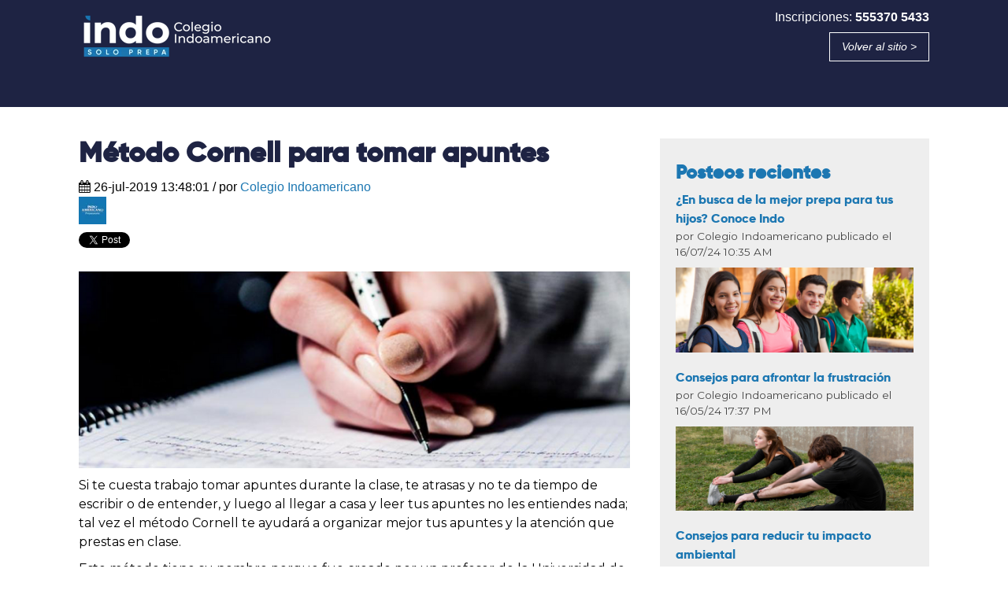

--- FILE ---
content_type: text/html; charset=UTF-8
request_url: https://blog.indo.edu.mx/metodo-cornell-para-tomar-apuntes
body_size: 10689
content:
<!doctype html><!--[if lt IE 7]> <html class="no-js lt-ie9 lt-ie8 lt-ie7" lang="es" > <![endif]--><!--[if IE 7]>    <html class="no-js lt-ie9 lt-ie8" lang="es" >        <![endif]--><!--[if IE 8]>    <html class="no-js lt-ie9" lang="es" >               <![endif]--><!--[if gt IE 8]><!--><html class="no-js" lang="es"><!--<![endif]--><head>
    <meta charset="utf-8">
    <meta http-equiv="X-UA-Compatible" content="IE=edge,chrome=1">
    <meta name="author" content="Colegio Indoamericano">
    <meta name="description" content="Conoce la técnica que los estudiantes de las escuelas más reconocidas aplican para tomar apuntes durante las clases más efectivamente .">
    <meta name="generator" content="HubSpot">
    <title>Método Cornell para tomar apuntes</title>
    <link rel="shortcut icon" href="https://blog.indo.edu.mx/hubfs/Site/Imagenes/favicon.ico">
    
<meta name="viewport" content="width=device-width, initial-scale=1">

    <script src="/hs/hsstatic/jquery-libs/static-1.1/jquery/jquery-1.7.1.js"></script>
<script>hsjQuery = window['jQuery'];</script>
    <meta property="og:description" content="Conoce la técnica que los estudiantes de las escuelas más reconocidas aplican para tomar apuntes durante las clases más efectivamente .">
    <meta property="og:title" content="Método Cornell para tomar apuntes">
    <meta name="twitter:description" content="Conoce la técnica que los estudiantes de las escuelas más reconocidas aplican para tomar apuntes durante las clases más efectivamente .">
    <meta name="twitter:title" content="Método Cornell para tomar apuntes">

    

    
    <style>
a.cta_button{-moz-box-sizing:content-box !important;-webkit-box-sizing:content-box !important;box-sizing:content-box !important;vertical-align:middle}.hs-breadcrumb-menu{list-style-type:none;margin:0px 0px 0px 0px;padding:0px 0px 0px 0px}.hs-breadcrumb-menu-item{float:left;padding:10px 0px 10px 10px}.hs-breadcrumb-menu-divider:before{content:'›';padding-left:10px}.hs-featured-image-link{border:0}.hs-featured-image{float:right;margin:0 0 20px 20px;max-width:50%}@media (max-width: 568px){.hs-featured-image{float:none;margin:0;width:100%;max-width:100%}}.hs-screen-reader-text{clip:rect(1px, 1px, 1px, 1px);height:1px;overflow:hidden;position:absolute !important;width:1px}
</style>

<link rel="stylesheet" href="/hs/hsstatic/BlogSocialSharingSupport/static-1.258/bundles/project.css">
    

    

<link rel="dns-prefetch" href="https://js.hsforms.net">
<link rel="dns-prefetch" href="https://code.jquery.com">
<link rel="dns-prefetch" href="https://js.hs-analytics.net">
<link rel="dns-prefetch" href="https://js.hscollectedforms.net">
<link rel="dns-prefetch" href="https://script.hotjar.com">
<link rel="dns-prefetch" href="https://connect.facebook.net">
<link rel="dns-prefetch" href="https://www.googleadservices.com">
<link rel="dns-prefetch" href="https://api.hubapi.com">
<link rel="dns-prefetch" href="https://static.hsappstatic.net">
<link rel="dns-prefetch" href="https://cdn2.hubspot.net">
<link rel="dns-prefetch" href="https://api.hubspot.net">
<link rel="dns-prefetch" href="https://app.hubspot.net">
<link rel="dns-prefetch" href="https://www.googletagmanager.com">
<link rel="dns-prefetch" href="https://www.google-analytics.com">
<!-- Google Tag Manager -->
<!--<script>(function(w,d,s,l,i){w[l]=w[l]||[];w[l].push({'gtm.start':
new Date().getTime(),event:'gtm.js'});var f=d.getElementsByTagName(s)[0],
j=d.createElement(s),dl=l!='dataLayer'?'&l='+l:'';j.async=true;j.src=
'https://www.googletagmanager.com/gtm.js?id='+i+dl;f.parentNode.insertBefore(j,f);
})(window,document,'script','dataLayer','GTM-MHC3F4X');</script>-->
<!-- End Google Tag Manager -->

<!-- Indo.edu.mx -->
<meta name="google-site-verification" content="m6urN-ZhF5brhRSFd2FXX_AFdsC7Dkcfeq3MS-EPYIE">

<!-- Indoamericano -->
<meta name="google-site-verification" content="atb0aBuE_yCswmXbBkkP1YdWTkvkY-4zdrb5w_vkkbQ">
<link rel="alternate" href="https://blog.indo.edu.mx/metodo-cornell-para-tomar-apuntes" hreflang="x-default">
<link rel="alternate" href="https://blog.indo.edu.mx/metodo-cornell-para-tomar-apuntes" hreflang="es-MX">
<link rel="canonical" href="https://blog.indo.edu.mx/metodo-cornell-para-tomar-apuntes">
<!-- Indoamericano -->
<script>
$(document).ready(function(){
  $(".blog-section a").removeAttr("rel");
    $(".hs-item-has-children").mouseenter(function(){
        $(".hs-menu-children-wrapper").show(100);
    });
    $(".hs-menu-children-wrapper").mouseleave(function(){
        $(".hs-menu-children-wrapper").hide(200);
    });	
    $(".hs-item-has-children").mouseleave(function(){
        $(".hs-menu-children-wrapper").hide(200);
    });	

    $('#sub-catego').on({
        'mouseenter':function(){
            $('.sub-circu').fadeIn();
        },'mouseleave':function(){
            $('.sub-circu').fadeOut();
        }
    });
});
</script>


<script type="application/ld+json">
{"@context":"http://schema.org",
"@type":"Organization",
"name":"Colegio Indoamericano",
"url":"http://www.indoamericano.edu.mx/",
"logo": "http://www.indoamericano.edu.mx/images/colegio_indoamericano_logotipo.png",
"contactPoint" : [{
    "@type" : "ContactPoint",
    "telephone" : "+52 5370 5433",
    "contactType" : "customer service"
  }]}
</script>
<script type="application/ld+json">
{
  "@context" : "http://schema.org",
  "@type" : "WebSite",
  "name" : "indoamericano",
  "url" : "http://www.indoamericano.edu.mx/"
}
</script>
<link rel="amphtml" href="https://blog.indo.edu.mx/metodo-cornell-para-tomar-apuntes?hs_amp=true">

<meta property="og:image" content="https://blog.indo.edu.mx/hubfs/Blog/2019/julio/metodo-cornell-para-tomar-apuntes.png">
<meta property="og:image:width" content="700">
<meta property="og:image:height" content="250">
<meta property="og:image:alt" content="metodo-cornell-para-tomar-apuntes">
<meta name="twitter:image" content="https://blog.indo.edu.mx/hubfs/Blog/2019/julio/metodo-cornell-para-tomar-apuntes.png">
<meta name="twitter:image:alt" content="metodo-cornell-para-tomar-apuntes">

<meta property="og:url" content="https://blog.indo.edu.mx/metodo-cornell-para-tomar-apuntes">
<meta name="twitter:card" content="summary_large_image">
<meta name="twitter:creator" content="@c_indoamericano">

<link rel="canonical" href="https://blog.indo.edu.mx/metodo-cornell-para-tomar-apuntes">

<meta property="og:type" content="article">
<link rel="alternate" type="application/rss+xml" href="https://blog.indo.edu.mx/rss.xml">
<meta name="twitter:domain" content="blog.indo.edu.mx">
<script src="//platform.linkedin.com/in.js" type="text/javascript">
    lang: es_ES
</script>

<meta http-equiv="content-language" content="es">
<link rel="stylesheet" href="//7052064.fs1.hubspotusercontent-na1.net/hubfs/7052064/hub_generated/template_assets/DEFAULT_ASSET/1764968024174/template_layout.min.css">


<link rel="stylesheet" href="https://blog.indo.edu.mx/hubfs/hub_generated/template_assets/1/3822754790/1743224717521/template_Vast-style.min.css">


    <style>
.header-container {
    padding: 10px 0;
    z-index: 9999;
    background: #1E2343!important;
}

.about-author-sec.row-fluid .span2 {
    display: none;
}

.span12.widget-span.widget-type-blog_subscribe {
    text-align: center;
}

span#hs_cos_wrapper_wizard_module_299980323641735551394554616305210021207 {
    position: relative;
    top: 8px;
    color: #34495E;
    font-size: 18px;
}

.col-sm-4.col-xs-12 {
    display: inline-block;
    width: 227px;
    margin-left: 6px;
    line-height: 20px;
    vertical-align: top;
}

.section.post-header.clearfix h1 {
    line-height: 35px;
}

h2.subtitulo-post {
    color: #34495e;
    font-size: 27px;
}

.related-image {
    margin-bottom: 10px;
}

.linea {
    height: 1px;
    background: #ccc;
    border-style: none;
}

.post-header h2 {
    line-height: 35px;
}


h2.subtitulo-post {
    font-size: 27px;
}
span#hs_cos_wrapper_name {
    color: #1e77b1;
}

  table th {
    background: #f38400;
    color: white;
}
  
  ol li {
    margin-bottom: 20px;
}
</style>
    

</head>
<body class="blog   hs-content-id-11627727269 hs-blog-post hs-blog-id-3822734835" style="">
    <div class="header-container-wrapper">
    <div class="header-container container-fluid">

<div class="row-fluid-wrapper row-depth-1 row-number-1 ">
<div class="row-fluid ">
<div class="span12 widget-span widget-type-cell " style="" data-widget-type="cell" data-x="0" data-w="12">

<div class="row-fluid-wrapper row-depth-1 row-number-2 ">
<div class="row-fluid ">
<div class="span12 widget-span widget-type-global_group " style="" data-widget-type="global_group" data-x="0" data-w="12">
<div class="" data-global-widget-path="generated_global_groups/3759593847.html"><div class="row-fluid-wrapper row-depth-1 row-number-1 ">
<div class="row-fluid ">
<div class="span12 widget-span widget-type-cell page-center" style="" data-widget-type="cell" data-x="0" data-w="12">

<div class="row-fluid-wrapper row-depth-1 row-number-2 ">
<div class="row-fluid ">
<div class="span4 widget-span widget-type-rich_text " style="" data-widget-type="rich_text" data-x="0" data-w="4">
<div class="cell-wrapper layout-widget-wrapper">
<span id="hs_cos_wrapper_module_14522681872872398" class="hs_cos_wrapper hs_cos_wrapper_widget hs_cos_wrapper_type_rich_text" style="" data-hs-cos-general-type="widget" data-hs-cos-type="rich_text"><a href="//blog.indo.edu.mx/"><img src="https://blog.indo.edu.mx/hs-fs/hubfs/Logo%20Indo%20blanco%20solo%20prepa%20(1).png?width=250&amp;height=72&amp;name=Logo%20Indo%20blanco%20solo%20prepa%20(1).png" alt="Logo Indo blanco solo prepa (1)" width="250" height="72" loading="lazy" style="width: 250px;" srcset="https://blog.indo.edu.mx/hs-fs/hubfs/Logo%20Indo%20blanco%20solo%20prepa%20(1).png?width=125&amp;height=36&amp;name=Logo%20Indo%20blanco%20solo%20prepa%20(1).png 125w, https://blog.indo.edu.mx/hs-fs/hubfs/Logo%20Indo%20blanco%20solo%20prepa%20(1).png?width=250&amp;height=72&amp;name=Logo%20Indo%20blanco%20solo%20prepa%20(1).png 250w, https://blog.indo.edu.mx/hs-fs/hubfs/Logo%20Indo%20blanco%20solo%20prepa%20(1).png?width=375&amp;height=108&amp;name=Logo%20Indo%20blanco%20solo%20prepa%20(1).png 375w, https://blog.indo.edu.mx/hs-fs/hubfs/Logo%20Indo%20blanco%20solo%20prepa%20(1).png?width=500&amp;height=144&amp;name=Logo%20Indo%20blanco%20solo%20prepa%20(1).png 500w, https://blog.indo.edu.mx/hs-fs/hubfs/Logo%20Indo%20blanco%20solo%20prepa%20(1).png?width=625&amp;height=180&amp;name=Logo%20Indo%20blanco%20solo%20prepa%20(1).png 625w, https://blog.indo.edu.mx/hs-fs/hubfs/Logo%20Indo%20blanco%20solo%20prepa%20(1).png?width=750&amp;height=216&amp;name=Logo%20Indo%20blanco%20solo%20prepa%20(1).png 750w" sizes="(max-width: 250px) 100vw, 250px"></a>
<p>&nbsp;</p></span>
</div><!--end layout-widget-wrapper -->
</div><!--end widget-span -->
<div class="span8 widget-span widget-type-cell " style="" data-widget-type="cell" data-x="4" data-w="8">

<div class="row-fluid-wrapper row-depth-1 row-number-3 ">
<div class="row-fluid ">
<div class="span12 widget-span widget-type-rich_text " style="" data-widget-type="rich_text" data-x="0" data-w="12">
<div class="cell-wrapper layout-widget-wrapper">
<span id="hs_cos_wrapper_module_14522664180131693" class="hs_cos_wrapper hs_cos_wrapper_widget hs_cos_wrapper_type_rich_text" style="" data-hs-cos-general-type="widget" data-hs-cos-type="rich_text"><div class="inscripciones">Inscripciones: <strong><a class="tel-ins" href="tel:53705433">555370 5433</a></strong></div></span>
</div><!--end layout-widget-wrapper -->
</div><!--end widget-span -->
</div><!--end row-->
</div><!--end row-wrapper -->

<div class="row-fluid-wrapper row-depth-1 row-number-4 ">
<div class="row-fluid ">
<div class="span12 widget-span widget-type-rich_text " style="" data-widget-type="rich_text" data-x="0" data-w="12">
<div class="cell-wrapper layout-widget-wrapper">
<span id="hs_cos_wrapper_module_1452268021192676" class="hs_cos_wrapper hs_cos_wrapper_widget hs_cos_wrapper_type_rich_text" style="" data-hs-cos-general-type="widget" data-hs-cos-type="rich_text"><div class="btn-regreso"><a class="acceso-cuenta" href="https://www.indo.edu.mx/" target="_blank">Volver al sitio &gt;</a></div></span>
</div><!--end layout-widget-wrapper -->
</div><!--end widget-span -->
</div><!--end row-->
</div><!--end row-wrapper -->

</div><!--end widget-span -->
</div><!--end row-->
</div><!--end row-wrapper -->

</div><!--end widget-span -->
</div><!--end row-->
</div><!--end row-wrapper -->
</div>
</div><!--end widget-span -->
</div><!--end row-->
</div><!--end row-wrapper -->

</div><!--end widget-span -->
</div><!--end row-->
</div><!--end row-wrapper -->

    </div><!--end header -->
</div><!--end header wrapper -->

<div class="body-container-wrapper">
    <div class="body-container container-fluid">

<div class="row-fluid-wrapper row-depth-1 row-number-1 ">
<div class="row-fluid ">
<div class="span12 widget-span widget-type-cell page-center content-wrapper padding40tb" style="" data-widget-type="cell" data-x="0" data-w="12">

<div class="row-fluid-wrapper row-depth-1 row-number-2 ">
<div class="row-fluid ">
<div class="span8 widget-span widget-type-cell " style="" data-widget-type="cell" data-x="0" data-w="8">

<div class="row-fluid-wrapper row-depth-1 row-number-3 ">
<div class="row-fluid ">
<div class="span12 widget-span widget-type-cell blog-content" style="" data-widget-type="cell" data-x="0" data-w="12">

<div class="row-fluid-wrapper row-depth-1 row-number-4 ">
<div class="row-fluid ">
<div class="span12 widget-span widget-type-blog_content " style="" data-widget-type="blog_content" data-x="0" data-w="12">
<div id="hs_cos_wrapper_convertir_tablas" class="hs_cos_wrapper hs_cos_wrapper_widget hs_cos_wrapper_type_module" style="" data-hs-cos-general-type="widget" data-hs-cos-type="module"></div>

<div class="blog-section">
    <div class="blog-post-wrapper cell-wrapper">
        <div class="section post-header clearfix">
                <span style="display: none" class="date-post">2019-07-26 18:48</span>
                <h1>Método Cornell para tomar apuntes</h1>
            <div id="hubspot-author_data" class="hubspot-editable" data-hubspot-form-id="author_data" data-hubspot-name="Blog Author">
                    [fa icon="calendar"] <span>26-jul-2019 13:48:01</span> / por
                    
                        <a class="author-link" href="https://blog.indo.edu.mx/author/colegio-indoamericano">Colegio Indoamericano</a>
                         <div class="hs-author-avatar"> <img width="35" src="https://blog.indo.edu.mx/hs-fs/hubfs/d1FIqVkC_400x400.jpg?width=35&amp;name=d1FIqVkC_400x400.jpg" alt="Colegio Indoamericano" srcset="https://blog.indo.edu.mx/hs-fs/hubfs/d1FIqVkC_400x400.jpg?width=18&amp;name=d1FIqVkC_400x400.jpg 18w, https://blog.indo.edu.mx/hs-fs/hubfs/d1FIqVkC_400x400.jpg?width=35&amp;name=d1FIqVkC_400x400.jpg 35w, https://blog.indo.edu.mx/hs-fs/hubfs/d1FIqVkC_400x400.jpg?width=53&amp;name=d1FIqVkC_400x400.jpg 53w, https://blog.indo.edu.mx/hs-fs/hubfs/d1FIqVkC_400x400.jpg?width=70&amp;name=d1FIqVkC_400x400.jpg 70w, https://blog.indo.edu.mx/hs-fs/hubfs/d1FIqVkC_400x400.jpg?width=88&amp;name=d1FIqVkC_400x400.jpg 88w, https://blog.indo.edu.mx/hs-fs/hubfs/d1FIqVkC_400x400.jpg?width=105&amp;name=d1FIqVkC_400x400.jpg 105w" sizes="(max-width: 35px) 100vw, 35px"> </div> 

                    
            </div>
            <div class="social-sharing-wrapper">
                <span id="hs_cos_wrapper_blog_social_sharing" class="hs_cos_wrapper hs_cos_wrapper_widget hs_cos_wrapper_type_blog_social_sharing" style="" data-hs-cos-general-type="widget" data-hs-cos-type="blog_social_sharing">
<div class="hs-blog-social-share">
    <ul class="hs-blog-social-share-list">
        
        <li class="hs-blog-social-share-item hs-blog-social-share-item-twitter">
            <!-- Twitter social share -->
            <a href="https://twitter.com/share" class="twitter-share-button" data-lang="es" data-url="https://blog.indo.edu.mx/metodo-cornell-para-tomar-apuntes" data-size="medium" data-text="Método Cornell para tomar apuntes">Tweet</a>
        </li>
        

        
        <li class="hs-blog-social-share-item hs-blog-social-share-item-linkedin">
            <!-- LinkedIn social share -->
            <script type="IN/Share" data-url="https://blog.indo.edu.mx/metodo-cornell-para-tomar-apuntes" data-showzero="true" data-counter="right"></script>
        </li>
        

        
        <li class="hs-blog-social-share-item hs-blog-social-share-item-facebook">
            <!-- Facebook share -->
            <div class="fb-share-button" data-href="https://blog.indo.edu.mx/metodo-cornell-para-tomar-apuntes" data-layout="button_count"></div>
        </li>
        
    </ul>
 </div>

</span>
            </div>
        </div>

        <div class="section post-body">
            <span id="hs_cos_wrapper_post_body" class="hs_cos_wrapper hs_cos_wrapper_meta_field hs_cos_wrapper_type_rich_text" style="" data-hs-cos-general-type="meta_field" data-hs-cos-type="rich_text"><p><img src="https://blog.indo.edu.mx/hs-fs/hubfs/Blog/2019/julio/metodo-cornell-para-tomar-apuntes.png?width=700&amp;name=metodo-cornell-para-tomar-apuntes.png" alt="metodo-cornell-para-tomar-apuntes" width="700" style="width: 700px;" srcset="https://blog.indo.edu.mx/hs-fs/hubfs/Blog/2019/julio/metodo-cornell-para-tomar-apuntes.png?width=350&amp;name=metodo-cornell-para-tomar-apuntes.png 350w, https://blog.indo.edu.mx/hs-fs/hubfs/Blog/2019/julio/metodo-cornell-para-tomar-apuntes.png?width=700&amp;name=metodo-cornell-para-tomar-apuntes.png 700w, https://blog.indo.edu.mx/hs-fs/hubfs/Blog/2019/julio/metodo-cornell-para-tomar-apuntes.png?width=1050&amp;name=metodo-cornell-para-tomar-apuntes.png 1050w, https://blog.indo.edu.mx/hs-fs/hubfs/Blog/2019/julio/metodo-cornell-para-tomar-apuntes.png?width=1400&amp;name=metodo-cornell-para-tomar-apuntes.png 1400w, https://blog.indo.edu.mx/hs-fs/hubfs/Blog/2019/julio/metodo-cornell-para-tomar-apuntes.png?width=1750&amp;name=metodo-cornell-para-tomar-apuntes.png 1750w, https://blog.indo.edu.mx/hs-fs/hubfs/Blog/2019/julio/metodo-cornell-para-tomar-apuntes.png?width=2100&amp;name=metodo-cornell-para-tomar-apuntes.png 2100w" sizes="(max-width: 700px) 100vw, 700px"></p>
<p>Si te cuesta trabajo tomar apuntes durante la clase, te atrasas y no te da tiempo de escribir o de entender, y luego al llegar a casa y leer tus apuntes no les entiendes nada; tal vez el método Cornell te ayudará a organizar mejor tus apuntes y la atención que prestas en clase.</p>
<p><!--more--></p>
<p>Este método tiene su nombre porque fue creado por un profesor de la Universidad de Cornell. El profesor Pauk recomienda el uso de este método en su libro ”<strong>Cómo estudiar en la Universidad</strong>”, pero de igual forma sirve para todos los niveles escolares.</p>
<p>Esta forma de hacer tus apuntes te ayuda a condensar y organizar la información que recibes durante la clase, de tal forma que no anotas palabra por palabra, sino que vas organizándola durante la sesión.</p>
<h2><strong>¿Cómo hacer las notas con el método Cornell?</strong></h2>
<ul>
<li><strong>Divide la hoja</strong>. 2 columnas y un pie de página bastante ancho. Como si fuera una “T” invertida.</li>
<li>La columna de la izquierda es para las preguntas, palabras o ideas clave. <strong>Llénala después de la clase.</strong></li>
<li>La columna de la derecha es para descripciones, para escribir tus notas sobre lo que entendiste. Llénala durante la clase.</li>
<li>El pie de página es el resumen de la sesión. <strong>Llénala después de la clase.</strong></li>
</ul>
<h2><strong><img src="https://blog.indo.edu.mx/hs-fs/hubfs/Blog/2019/julio/metodo_cornell_estructura.png?width=494&amp;name=metodo_cornell_estructura.png" alt="metodo_cornell_estructura" width="494" style="width: 494px; display: block; margin-left: auto; margin-right: auto;" srcset="https://blog.indo.edu.mx/hs-fs/hubfs/Blog/2019/julio/metodo_cornell_estructura.png?width=247&amp;name=metodo_cornell_estructura.png 247w, https://blog.indo.edu.mx/hs-fs/hubfs/Blog/2019/julio/metodo_cornell_estructura.png?width=494&amp;name=metodo_cornell_estructura.png 494w, https://blog.indo.edu.mx/hs-fs/hubfs/Blog/2019/julio/metodo_cornell_estructura.png?width=741&amp;name=metodo_cornell_estructura.png 741w, https://blog.indo.edu.mx/hs-fs/hubfs/Blog/2019/julio/metodo_cornell_estructura.png?width=988&amp;name=metodo_cornell_estructura.png 988w, https://blog.indo.edu.mx/hs-fs/hubfs/Blog/2019/julio/metodo_cornell_estructura.png?width=1235&amp;name=metodo_cornell_estructura.png 1235w, https://blog.indo.edu.mx/hs-fs/hubfs/Blog/2019/julio/metodo_cornell_estructura.png?width=1482&amp;name=metodo_cornell_estructura.png 1482w" sizes="(max-width: 494px) 100vw, 494px"></strong></h2>
<h2><strong>¿Cómo estudiar con las notas tipo Cornell?</strong></h2>
Para estudiar con el método Cornell sólo tienes que hacer lo siguiente:<br>
<ul>
<li>Dobla el papel para ver sólo la mitad izquierda donde están las preguntas y las palabras clave y oculta la mitad derecha donde están tus notas de lo que entendiste.</li>
<li>Lee la primera pregunta o frase clave y trae de responderla sin mirar la columna de tus notas.</li>
<li>Voltea la hoja para comprobar si tu respuesta es la correcta.</li>
<li>Si tu respuesta está equivocada agrega una marca que se pueda borrar al lado de la pregunta para regresar a ella más tarde.</li>
</ul>
<p>Haz lo mismo para cada una de las preguntas. Repite el proceso nuevamente para cada una de las preguntas que tuvieron respuestas erradas.</p>
<h2><strong>Un ejemplo de tus apuntes con el método Cornell</strong></h2>
<p><strong><img src="https://blog.indo.edu.mx/hs-fs/hubfs/Blog/2019/julio/Sistema_ornell_ejemplo_preparatorias_tlalnepantla.jpg?width=481&amp;name=Sistema_ornell_ejemplo_preparatorias_tlalnepantla.jpg" alt="Sistema_ornell_ejemplo_preparatorias_tlalnepantla" width="481" style="width: 481px; display: block; margin-left: auto; margin-right: auto;" srcset="https://blog.indo.edu.mx/hs-fs/hubfs/Blog/2019/julio/Sistema_ornell_ejemplo_preparatorias_tlalnepantla.jpg?width=241&amp;name=Sistema_ornell_ejemplo_preparatorias_tlalnepantla.jpg 241w, https://blog.indo.edu.mx/hs-fs/hubfs/Blog/2019/julio/Sistema_ornell_ejemplo_preparatorias_tlalnepantla.jpg?width=481&amp;name=Sistema_ornell_ejemplo_preparatorias_tlalnepantla.jpg 481w, https://blog.indo.edu.mx/hs-fs/hubfs/Blog/2019/julio/Sistema_ornell_ejemplo_preparatorias_tlalnepantla.jpg?width=722&amp;name=Sistema_ornell_ejemplo_preparatorias_tlalnepantla.jpg 722w, https://blog.indo.edu.mx/hs-fs/hubfs/Blog/2019/julio/Sistema_ornell_ejemplo_preparatorias_tlalnepantla.jpg?width=962&amp;name=Sistema_ornell_ejemplo_preparatorias_tlalnepantla.jpg 962w, https://blog.indo.edu.mx/hs-fs/hubfs/Blog/2019/julio/Sistema_ornell_ejemplo_preparatorias_tlalnepantla.jpg?width=1203&amp;name=Sistema_ornell_ejemplo_preparatorias_tlalnepantla.jpg 1203w, https://blog.indo.edu.mx/hs-fs/hubfs/Blog/2019/julio/Sistema_ornell_ejemplo_preparatorias_tlalnepantla.jpg?width=1443&amp;name=Sistema_ornell_ejemplo_preparatorias_tlalnepantla.jpg 1443w" sizes="(max-width: 481px) 100vw, 481px"></strong></p>
<p><a href="https://www.indo.edu.mx/" rel="noopener" target="_blank">En el INDO</a> sabemos de la importancia del desarrollo físico y mental de nuestros estudiantes. Por ello contamos con programas complementarios como el de “habilidades para la vida” donde puedes aprender más sobre <span>desarrollar habilidades de comunicación: liderazgo, trabajo en equipo, hablar en público, y más.</span></p>
<p><!--HubSpot Call-to-Action Code --><span class="hs-cta-wrapper" id="hs-cta-wrapper-abd6c7ae-e1f6-4727-ae73-ce807b38e28b"><span class="hs-cta-node hs-cta-abd6c7ae-e1f6-4727-ae73-ce807b38e28b" id="hs-cta-abd6c7ae-e1f6-4727-ae73-ce807b38e28b"><!--[if lte IE 8]><div id="hs-cta-ie-element"></div><![endif]--><a href="https://cta-redirect.hubspot.com/cta/redirect/1863510/abd6c7ae-e1f6-4727-ae73-ce807b38e28b" target="_blank" rel="noopener"><img class="hs-cta-img" id="hs-cta-img-abd6c7ae-e1f6-4727-ae73-ce807b38e28b" style="border-width:0px;" src="https://no-cache.hubspot.com/cta/default/1863510/abd6c7ae-e1f6-4727-ae73-ce807b38e28b.png" alt="Nuevo llamado a la acción"></a></span><script charset="utf-8" src="/hs/cta/cta/current.js"></script><script type="text/javascript"> hbspt.cta._relativeUrls=true;hbspt.cta.load(1863510, 'abd6c7ae-e1f6-4727-ae73-ce807b38e28b', {"useNewLoader":"true","region":"na1"}); </script></span><!-- end HubSpot Call-to-Action Code --></p>
<p>&nbsp;</p></span>
        </div><br>
        
             <p id="hubspot-topic_data"> Categorías:
                
                    <a class="topic-link azul" href="https://blog.indo.edu.mx/topic/consejos-de-estudio">Consejos de estudio</a>
                
             </p>
        

        <div class="about-author-sec row-fluid">
            <div class="span2">
                <img class="lazy" width="100" height="100" alt="Colegio Indoamericano" data-src="https://cdn2.hubspot.net/hubfs/1863510/d1FIqVkC_400x400.jpg">
            </div>
            <div>
                <p>Escrito por: <a class="author-link azul" href="https://blog.indo.edu.mx/author/colegio-indoamericano">Colegio Indoamericano</a></p>
                <p>El Colegio Indoamericano es la preparatoria con mayor proyección universitaria en el Estado de México, pues cuenta con 20 convenios con las mejores universidades del país.</p>
                
                    <div class="hs-author-social-section">
                       <!-- <span class="hs-author-social-label">Find me on:</span> -->
                        <div class="hs-author-social-links">
                            
                                <a href="https://www.facebook.com/IndoamericanoFANPAGE/" target="_blank" class="hs-author-social-link accentColor1">[fa icon="facebook-square"]</a>
                            
                            
                            
                                <a href="https://twitter.com/c_indoamericano" target="_blank" class="hs-author-social-link accentColor1">[fa icon="twitter-square"]</a>
                            
                            
                        </div>
                    </div>
                
            </div>
        </div>

    </div>
</div>

<hr class="linea">
<h2 class="subtitulo-post azul">Entradas relacionadas</h2>
<div class="row contenedor-seccion-post">
    
    
    
    
    
    <div class="col-sm-4 col-xs-12">
        
            <div class="related-image"><a href="https://blog.indo.edu.mx/6-consejos-para-aprender-un-idioma"> <img class="lazy img-w100" data-src="https://1863510.fs1.hubspotusercontent-na1.net/hubfs/1863510/Aprende%20un%20nuevo%20idioma-Colegio%20Indoamericano.jpg" alt="6 consejos para aprender un idioma de forma más eficaz y divertida"></a></div>
        
        <div class="related-title"><a href="https://blog.indo.edu.mx/6-consejos-para-aprender-un-idioma">6 consejos para aprender un idioma de forma más eficaz y divertida</a></div>
    </div>
    
    
    
    <div class="col-sm-4 col-xs-12">
        
            <div class="related-image"><a href="https://blog.indo.edu.mx/cómo-determina-la-unam-el-número-de-aciertos"> <img class="lazy img-w100" data-src="https://1863510.fs1.hubspotusercontent-na1.net/hubfs/1863510/Facultad%20de%20Medicina%20UNAM-Colegio%20Indoamericano.png" alt="¿Cómo determina la UNAM el número de aciertos?"></a></div>
        
        <div class="related-title"><a href="https://blog.indo.edu.mx/cómo-determina-la-unam-el-número-de-aciertos">¿Cómo determina la UNAM el número de aciertos?</a></div>
    </div>
    
    
    
    <div class="col-sm-4 col-xs-12">
        
            <div class="related-image"><a href="https://blog.indo.edu.mx/importancia-del-docente-en-la-educación"> <img class="lazy img-w100" data-src="https://1863510.fs1.hubspotusercontent-na1.net/hubfs/1863510/Docente%20preparatoria%20-%20Colegio%20Indoamericano.png" alt="La importancia del docente en la educación preparatoria"></a></div>
        
        <div class="related-title"><a href="https://blog.indo.edu.mx/importancia-del-docente-en-la-educación">La importancia del docente en la educación preparatoria</a></div>
    </div>
    
    
    
    
</div>
   </div>

</div><!--end row-->
</div><!--end row-wrapper -->

<div class="row-fluid-wrapper row-depth-1 row-number-5 ">
<div class="row-fluid ">
<div class="span12 widget-span widget-type-rich_text " style="" data-widget-type="rich_text" data-x="0" data-w="12">
<div class="cell-wrapper layout-widget-wrapper">
<span id="hs_cos_wrapper_module_1481057718954750" class="hs_cos_wrapper hs_cos_wrapper_widget hs_cos_wrapper_type_rich_text" style="" data-hs-cos-general-type="widget" data-hs-cos-type="rich_text">.</span>
</div><!--end layout-widget-wrapper -->
</div><!--end widget-span -->
</div><!--end row-->
</div><!--end row-wrapper -->

</div><!--end widget-span -->
</div><!--end row-->
</div><!--end row-wrapper -->

</div><!--end widget-span -->
<div class="span4 widget-span widget-type-cell blog-sidebar" style="" data-widget-type="cell" data-x="8" data-w="4">

<div class="row-fluid-wrapper row-depth-1 row-number-6 ">
<div class="row-fluid ">
<div class="span12 widget-span widget-type-custom_widget " style="" data-widget-type="custom_widget" data-x="0" data-w="12">
<div id="hs_cos_wrapper_module_1611716104926108" class="hs_cos_wrapper hs_cos_wrapper_widget hs_cos_wrapper_type_module" style="" data-hs-cos-general-type="widget" data-hs-cos-type="module"><div class="cont-post-rest">
  <h3>Posteos recientes</h3>
   
    
      <div class="post-recent">
        <p class="titulo-post-recent">
          <a href="https://blog.indo.edu.mx/busca-la-mejor-prepa-para-tus-hijos">¿En busca de la mejor prepa para tus hijos? Conoce Indo</a>
        </p>
        <p class="date">
          por Colegio Indoamericano publicado el<br>
          16/07/24 10:35 AM
        </p>
        <img class="lazy" data-src="https://1863510.fs1.hubspotusercontent-na1.net/hubfs/1863510/%C2%BFEn%20busca%20de%20la%20mejor%20prepa%20para%20tus%20hijos%20-%20Colegio%20Indoamericano.png" alt="¿En busca de la mejor prepa para tus hijos? Conoce Indo">              
      </div>
    
    
    
      <div class="post-recent">
        <p class="titulo-post-recent">
          <a href="https://blog.indo.edu.mx/consejos-para-afrontar-la-frustración">Consejos para afrontar la frustración</a>
        </p>
        <p class="date">
          por Colegio Indoamericano publicado el<br>
          16/05/24 17:37 PM
        </p>
        <img class="lazy" data-src="https://1863510.fs1.hubspotusercontent-na1.net/hubfs/1863510/Dile%20adi%C3%B3s%20a%20la%20frustraci%C3%B3n-Colegio%20Indoamericano.png" alt="Consejos para afrontar la frustración">              
      </div>
    
    
    
      <div class="post-recent">
        <p class="titulo-post-recent">
          <a href="https://blog.indo.edu.mx/consejos-para-reducir-tu-impacto-ambiental">Consejos para reducir tu impacto ambiental</a>
        </p>
        <p class="date">
          por Colegio Indoamericano publicado el<br>
          15/05/24 17:02 PM
        </p>
        <img class="lazy" data-src="https://1863510.fs1.hubspotusercontent-na1.net/hubfs/1863510/Consejos%20para%20reducir%20tu%20impacto%20ambiental-Colegio%20Indoamericano.png" alt="Consejos para reducir tu impacto ambiental">              
      </div>
    
    
    
      <div class="post-recent">
        <p class="titulo-post-recent">
          <a href="https://blog.indo.edu.mx/por-qué-se-festeja-el-día-del-maestro">¿Por qué se festeja el día del maestro?</a>
        </p>
        <p class="date">
          por Colegio Indoamericano publicado el<br>
          15/05/24 15:51 PM
        </p>
        <img class="lazy" data-src="https://1863510.fs1.hubspotusercontent-na1.net/hubfs/1863510/Docentes-Colegio%20Indoamericano.png" alt="¿Por qué se festeja el día del maestro?">              
      </div>
    
    
    
      <div class="post-recent">
        <p class="titulo-post-recent">
          <a href="https://blog.indo.edu.mx/día-mundial-de-la-salud-2024">¡Día mundial de la salud 2024! ¡Mi salud, mi derecho!</a>
        </p>
        <p class="date">
          por Colegio Indoamericano publicado el<br>
          14/05/24 17:58 PM
        </p>
        <img class="lazy" data-src="https://1863510.fs1.hubspotusercontent-na1.net/hubfs/1863510/D%C3%ADa%20mundial%20de%20la%20salud-Colegio%20Indoamericano.png" alt="¡Día mundial de la salud 2024! ¡Mi salud, mi derecho!">              
      </div>
    
   
</div></div>

</div><!--end widget-span -->
</div><!--end row-->
</div><!--end row-wrapper -->

<div class="row-fluid-wrapper row-depth-1 row-number-7 ">
<div class="row-fluid ">
<div class="span12 widget-span widget-type-custom_widget " style="" data-widget-type="custom_widget" data-x="0" data-w="12">
<div id="hs_cos_wrapper_module_170063701700224" class="hs_cos_wrapper hs_cos_wrapper_widget hs_cos_wrapper_type_module widget-type-blog_subscribe" style="" data-hs-cos-general-type="widget" data-hs-cos-type="module">


<span id="hs_cos_wrapper_module_170063701700224_blog_subscribe" class="hs_cos_wrapper hs_cos_wrapper_widget hs_cos_wrapper_type_blog_subscribe" style="" data-hs-cos-general-type="widget" data-hs-cos-type="blog_subscribe"><h3 id="hs_cos_wrapper_module_170063701700224_blog_subscribe_title" class="hs_cos_wrapper form-title" data-hs-cos-general-type="widget_field" data-hs-cos-type="text">Suscríbete</h3>

<div id="hs_form_target_module_170063701700224_blog_subscribe_9969"></div>



</span></div>

</div><!--end widget-span -->
</div><!--end row-->
</div><!--end row-wrapper -->

</div><!--end widget-span -->
</div><!--end row-->
</div><!--end row-wrapper -->

</div><!--end widget-span -->
</div><!--end row-->
</div><!--end row-wrapper -->

    </div><!--end body -->
</div><!--end body wrapper -->

<div class="footer-container-wrapper">
    <div class="footer-container container-fluid">

<div class="row-fluid-wrapper row-depth-1 row-number-1 ">
<div class="row-fluid ">
<div class="span12 widget-span widget-type-global_group " style="" data-widget-type="global_group" data-x="0" data-w="12">
<div class="" data-global-widget-path="generated_global_groups/3822754895.html"><div class="row-fluid-wrapper row-depth-1 row-number-1 ">
<div class="row-fluid ">
<div class="span12 widget-span widget-type-cell footer-copyright" style="" data-widget-type="cell" data-x="0" data-w="12">

<div class="row-fluid-wrapper row-depth-1 row-number-2 ">
<div class="row-fluid ">
<div class="span12 widget-span widget-type-cell page-center" style="" data-widget-type="cell" data-x="0" data-w="12">

<div class="row-fluid-wrapper row-depth-1 row-number-3 ">
<div class="row-fluid ">
<div class="span12 widget-span widget-type-raw_jinja " style="" data-widget-type="raw_jinja" data-x="0" data-w="12">
<a href="//www.indo.edu.mx/aviso-de-privacidad" target="_blank">Aviso de privacidad</a></div><!--end widget-span -->

</div><!--end row-->
</div><!--end row-wrapper -->

</div><!--end widget-span -->
</div><!--end row-->
</div><!--end row-wrapper -->

</div><!--end widget-span -->
</div><!--end row-->
</div><!--end row-wrapper -->

<div class="row-fluid-wrapper row-depth-1 row-number-4 ">
<div class="row-fluid ">
<div class="span12 widget-span widget-type-raw_html back-to-top" style="" data-widget-type="raw_html" data-x="0" data-w="12">
<div class="cell-wrapper layout-widget-wrapper">
<span id="hs_cos_wrapper_wizard_module_170776645144988067105831670489739953094" class="hs_cos_wrapper hs_cos_wrapper_widget hs_cos_wrapper_type_raw_html" style="" data-hs-cos-general-type="widget" data-hs-cos-type="raw_html"><a href="#">[fa icon="chevron-up"]</a></span>
</div><!--end layout-widget-wrapper -->
</div><!--end widget-span -->
</div><!--end row-->
</div><!--end row-wrapper -->

<div class="row-fluid-wrapper row-depth-1 row-number-5 ">
<div class="row-fluid ">
<div class="span12 widget-span widget-type-raw_jinja " style="" data-widget-type="raw_jinja" data-x="0" data-w="12">
<!-- Main.js : all custom js -->
<script type="text/javascript" src="//7052064.fs1.hubspotusercontent-na1.net/hubfs/7052064/hub_generated/template_assets/DEFAULT_ASSET/1764968014483/template_hubtheme-main.min.js"></script>

<!-- Theme Foundation Javascript Package -->
<script type="text/javascript" src="//7052064.fs1.hubspotusercontent-na1.net/hubfs/7052064/hub_generated/template_assets/DEFAULT_ASSET/1764968029862/template_theme-foundation-v1-0.min.js"></script></div><!--end widget-span -->

</div><!--end row-->
</div><!--end row-wrapper -->
</div>
</div><!--end widget-span -->
</div><!--end row-->
</div><!--end row-wrapper -->

    </div><!--end footer -->
</div><!--end footer wrapper -->

    
<!-- HubSpot performance collection script -->
<script defer src="/hs/hsstatic/content-cwv-embed/static-1.1293/embed.js"></script>
<script>
var hsVars = hsVars || {}; hsVars['language'] = 'es';
</script>

<script src="/hs/hsstatic/cos-i18n/static-1.53/bundles/project.js"></script>

    <!--[if lte IE 8]>
    <script charset="utf-8" src="https://js.hsforms.net/forms/v2-legacy.js"></script>
    <![endif]-->

<script data-hs-allowed="true" src="/_hcms/forms/v2.js"></script>

  <script data-hs-allowed="true">
      hbspt.forms.create({
          portalId: '1863510',
          formId: '39ad3339-a559-4dbf-95dd-7279f40f9560',
          formInstanceId: '9969',
          pageId: '11627727269',
          region: 'na1',
          
          pageName: 'Método Cornell para tomar apuntes',
          
          contentType: 'blog-post',
          
          formsBaseUrl: '/_hcms/forms/',
          
          
          inlineMessage: "Gracias por suscribirte.",
          
          css: '',
          target: '#hs_form_target_module_170063701700224_blog_subscribe_9969',
          
          formData: {
            cssClass: 'hs-form stacked'
          }
      });
  </script>


<!-- Start of HubSpot Analytics Code -->
<script type="text/javascript">
var _hsq = _hsq || [];
_hsq.push(["setContentType", "blog-post"]);
_hsq.push(["setCanonicalUrl", "https:\/\/blog.indo.edu.mx\/metodo-cornell-para-tomar-apuntes"]);
_hsq.push(["setPageId", "11627727269"]);
_hsq.push(["setContentMetadata", {
    "contentPageId": 11627727269,
    "legacyPageId": "11627727269",
    "contentFolderId": null,
    "contentGroupId": 3822734835,
    "abTestId": null,
    "languageVariantId": 11627727269,
    "languageCode": "es",
    
    
}]);
</script>

<script type="text/javascript" id="hs-script-loader" async defer src="/hs/scriptloader/1863510.js"></script>
<!-- End of HubSpot Analytics Code -->


<script type="text/javascript">
var hsVars = {
    render_id: "19a45acd-ce9f-40e8-8441-09310faf2ec5",
    ticks: 1765123274216,
    page_id: 11627727269,
    
    content_group_id: 3822734835,
    portal_id: 1863510,
    app_hs_base_url: "https://app.hubspot.com",
    cp_hs_base_url: "https://cp.hubspot.com",
    language: "es",
    analytics_page_type: "blog-post",
    scp_content_type: "",
    
    analytics_page_id: "11627727269",
    category_id: 3,
    folder_id: 0,
    is_hubspot_user: false
}
</script>


<script defer src="/hs/hsstatic/HubspotToolsMenu/static-1.563/js/index.js"></script>

<!-- Google Tag Manager (noscript) -->
<noscript><iframe src="https://www.googletagmanager.com/ns.html?id=GTM-MHC3F4X" height="0" width="0" style="display:none;visibility:hidden"></iframe></noscript>
<!-- End Google Tag Manager (noscript) -->
<script type="application/json" id="deferred-scripts" nonce="MTE5NzI2NDIxMywzOTk4OTk1NjU1">
  {
    "deferredScripts": [{
        "id": "gtm",
        "src": "//1863510.fs1.hubspotusercontent-na1.net/hubfs/1863510/hub_generated/template_assets/1/40979192042/1743224729367/template_load.min.js",
        "data": {
          "key": "gtmId",
          "value": "GTM-MHC3F4X"
        }
      }
    ]
  }
</script>
<script nonce="MTE5NzI2NDIxMywzOTk4OTk1NjU1">!function(e){var t={};function r(n){if(t[n])return t[n].exports;var o=t[n]={i:n,l:!1,exports:{}};return e[n].call(o.exports,o,o.exports,r),o.l=!0,o.exports}r.m=e,r.c=t,r.d=function(e,t,n){r.o(e,t)||Object.defineProperty(e,t,{enumerable:!0,get:n})},r.r=function(e){"undefined"!=typeof Symbol&&Symbol.toStringTag&&Object.defineProperty(e,Symbol.toStringTag,{value:"Module"}),Object.defineProperty(e,"__esModule",{value:!0})},r.t=function(e,t){if(1&t&&(e=r(e)),8&t)return e;if(4&t&&"object"==typeof e&&e&&e.__esModule)return e;var n=Object.create(null);if(r.r(n),Object.defineProperty(n,"default",{enumerable:!0,value:e}),2&t&&"string"!=typeof e)for(var o in e)r.d(n,o,function(t){return e[t]}.bind(null,o));return n},r.n=function(e){var t=e&&e.__esModule?function(){return e.default}:function(){return e};return r.d(t,"a",t),t},r.o=function(e,t){return Object.prototype.hasOwnProperty.call(e,t)},r.p="",r(r.s=248)}({13:function(e,t){e.exports=function(e,t){(null==t||t>e.length)&&(t=e.length);for(var r=0,n=new Array(t);r<t;r++)n[r]=e[r];return n}},24:function(e,t){e.exports=function(e){if("undefined"!=typeof Symbol&&Symbol.iterator in Object(e))return Array.from(e)}},248:function(e,t,r){"use strict";var n=r(3),o=n(r(9)),i=n(r(249)),u=new URLSearchParams(window.location.search),c=(0,i.default)("deferred-scripts").deferredScripts,a=window.matchMedia("(max-width: 767px)").matches?1500:0;u.has("delay")&&(a=u.get("delay"));setTimeout((function(){(0,o.default)(c).forEach((function(e){return function(e,t){var r=arguments.length>2&&void 0!==arguments[2]?arguments[2]:null;if(!document.getElementById(e)){var n=document.getElementsByTagName("script")[0],o=document.createElement("script");r&&(o.dataset[r.key]=r.value),o.src=t,o.type="text/javascript",o.id=e,n.parentNode.insertBefore(o,n)}}(e.id,e.src,e.data)}))}),a)},249:function(e,t,r){"use strict";var n=r(3);Object.defineProperty(t,"__esModule",{value:!0}),t.default=void 0;var o=n(r(250)),i=n(r(251));function u(e,t){var r=Object.keys(e);if(Object.getOwnPropertySymbols){var n=Object.getOwnPropertySymbols(e);t&&(n=n.filter((function(t){return Object.getOwnPropertyDescriptor(e,t).enumerable}))),r.push.apply(r,n)}return r}function c(e){for(var t=1;t<arguments.length;t++){var r=null!=arguments[t]?arguments[t]:{};t%2?u(Object(r),!0).forEach((function(t){(0,o.default)(e,t,r[t])})):Object.getOwnPropertyDescriptors?Object.defineProperties(e,Object.getOwnPropertyDescriptors(r)):u(Object(r)).forEach((function(t){Object.defineProperty(e,t,Object.getOwnPropertyDescriptor(r,t))}))}return e}t.default=function(e){var t=arguments.length>1&&void 0!==arguments[1]?arguments[1]:function(e){return e},r=document.querySelectorAll('[id^="'.concat(e,'"]')),n=(0,i.default)(r),o=n.slice(0),u=o.reduce((function(e,t){var r=t.innerHTML,n={};try{n=JSON.parse(r)}catch(e){console.log(e)}return c(c({},e),n)}),{});return t(u)}},25:function(e,t,r){var n=r(13);e.exports=function(e,t){if(e){if("string"==typeof e)return n(e,t);var r=Object.prototype.toString.call(e).slice(8,-1);return"Object"===r&&e.constructor&&(r=e.constructor.name),"Map"===r||"Set"===r?Array.from(e):"Arguments"===r||/^(?:Ui|I)nt(?:8|16|32)(?:Clamped)?Array$/.test(r)?n(e,t):void 0}}},250:function(e,t){e.exports=function(e,t,r){return t in e?Object.defineProperty(e,t,{value:r,enumerable:!0,configurable:!0,writable:!0}):e[t]=r,e}},251:function(e,t,r){var n=r(252),o=r(24),i=r(25),u=r(253);e.exports=function(e){return n(e)||o(e)||i(e)||u()}},252:function(e,t){e.exports=function(e){if(Array.isArray(e))return e}},253:function(e,t){e.exports=function(){throw new TypeError("Invalid attempt to destructure non-iterable instance.\nIn order to be iterable, non-array objects must have a [Symbol.iterator]() method.")}},3:function(e,t){e.exports=function(e){return e&&e.__esModule?e:{default:e}}},39:function(e,t,r){var n=r(13);e.exports=function(e){if(Array.isArray(e))return n(e)}},40:function(e,t){e.exports=function(){throw new TypeError("Invalid attempt to spread non-iterable instance.\nIn order to be iterable, non-array objects must have a [Symbol.iterator]() method.")}},9:function(e,t,r){var n=r(39),o=r(24),i=r(25),u=r(40);e.exports=function(e){return n(e)||o(e)||i(e)||u()}}});</script>

<link rel="stylesheet" href="https://fonts.googleapis.com/css?family=Varela" type="text/css">
<div id="fb-root"></div>
<script>(function(d, s, id) {
  var js, fjs = d.getElementsByTagName(s)[0];
  if (d.getElementById(id)) return;
  js = d.createElement(s); js.id = id;
  js.src = "//connect.facebook.net/es_LA/sdk.js#xfbml=1&version=v2.5&appId=749764478463125";
  fjs.parentNode.insertBefore(js, fjs);
}(document, 'script', 'facebook-jssdk'));</script>



<div id="fb-root"></div>
  <script>(function(d, s, id) {
  var js, fjs = d.getElementsByTagName(s)[0];
  if (d.getElementById(id)) return;
  js = d.createElement(s); js.id = id;
  js.src = "//connect.facebook.net/es_ES/sdk.js#xfbml=1&version=v3.0";
  fjs.parentNode.insertBefore(js, fjs);
 }(document, 'script', 'facebook-jssdk'));</script> <script>!function(d,s,id){var js,fjs=d.getElementsByTagName(s)[0];if(!d.getElementById(id)){js=d.createElement(s);js.id=id;js.src="https://platform.twitter.com/widgets.js";fjs.parentNode.insertBefore(js,fjs);}}(document,"script","twitter-wjs");</script>
 


    <script src="https://code.jquery.com/jquery-3.5.1.min.js" integrity="sha256-9/aliU8dGd2tb6OSsuzixeV4y/faTqgFtohetphbbj0=" crossorigin="anonymous"></script>
<script>
$("img.lazy").attr("src","[data-uri]");
document.addEventListener("DOMContentLoaded", function() {
  var lazyloadImages;    

  if ("IntersectionObserver" in window) {
    lazyloadImages = document.querySelectorAll(".lazy");
    var imageObserver = new IntersectionObserver(function(entries, observer) {
      entries.forEach(function(entry) {
        if (entry.isIntersecting) {
          var image = entry.target;
          image.src = image.dataset.src;
          image.classList.remove("lazy");
          imageObserver.unobserve(image);
          /*const lazyImage = entry.target
          console.log("lazy loading ", lazyImage)*/
        }
      });
    });

    lazyloadImages.forEach(function(image) {
      imageObserver.observe(image);
    });
  } else {  
    var lazyloadThrottleTimeout;
    lazyloadImages = document.querySelectorAll(".lazy");
    
    function lazyload () {
      if(lazyloadThrottleTimeout) {
        clearTimeout(lazyloadThrottleTimeout);
      }    

      lazyloadThrottleTimeout = setTimeout(function() {
        var scrollTop = window.pageYOffset;
        lazyloadImages.forEach(function(img) {
            if(img.offsetTop < (window.innerHeight + scrollTop)) {
              img.src = img.dataset.src;
              img.classList.remove('lazy');
            }
        });
        if(lazyloadImages.length == 0) { 
          document.removeEventListener("scroll", lazyload);
          window.removeEventListener("resize", lazyload);
          window.removeEventListener("orientationChange", lazyload);
        }
      }, 20);
    }

    document.addEventListener("scroll", lazyload);
    window.addEventListener("resize", lazyload);
    window.addEventListener("orientationChange", lazyload);
  }
})
</script>

    <!-- Generated by the HubSpot Template Builder - template version 1.03 -->

</body></html>

--- FILE ---
content_type: application/javascript
request_url: https://1863510.fs1.hubspotusercontent-na1.net/hubfs/1863510/hub_generated/template_assets/1/40979192042/1743224729367/template_load.min.js
body_size: 3682
content:
!function(t){var e={};function n(r){if(e[r])return e[r].exports;var o=e[r]={i:r,l:!1,exports:{}};return t[r].call(o.exports,o,o.exports,n),o.l=!0,o.exports}n.m=t,n.c=e,n.d=function(t,e,r){n.o(t,e)||Object.defineProperty(t,e,{enumerable:!0,get:r})},n.r=function(t){"undefined"!=typeof Symbol&&Symbol.toStringTag&&Object.defineProperty(t,Symbol.toStringTag,{value:"Module"}),Object.defineProperty(t,"__esModule",{value:!0})},n.t=function(t,e){if(1&e&&(t=n(t)),8&e)return t;if(4&e&&"object"==typeof t&&t&&t.__esModule)return t;var r=Object.create(null);if(n.r(r),Object.defineProperty(r,"default",{enumerable:!0,value:t}),2&e&&"string"!=typeof t)for(var o in t)n.d(r,o,function(e){return t[e]}.bind(null,o));return r},n.n=function(t){var e=t&&t.__esModule?function(){return t.default}:function(){return t};return n.d(e,"a",e),e},n.o=function(t,e){return Object.prototype.hasOwnProperty.call(t,e)},n.p="",n(n.s=1)}([function(t,e){t.exports=function(t,e){var n=new window.XMLHttpRequest;n.onreadystatechange=function(t,e){return function(){4===t.readyState&&(t.status>=200&&t.status<300?e(t.responseText):(console.warn("Error:\n Status ".concat(t.status," from ").concat(t.responseURL)),e(!1)))}}(n,e),n.open("GET",t),n.send()}},function(t,e,n){"use strict";n.r(e);var r=["AT","BE","BG","HR","CY","CZ","DK","EE","FI","FR","DE","GR","HU","IE","IT","LV","LT","LU","MT","NL","PL","PT","RO","SK","SI","ES","SE","UK","IS","LI","NO","CH"],o=["__hs_opt_out","__hs_do_not_track","hs_ab_test","hs-messages-is-open","hs-messages-hide-welcome-message","__hsmem","hs-membership-csrf","hs_langswitcher_choice","__cfduid","__cfruid","_conv_v","_conv_s","_conv_r","hubspotapi","hubspotapi-csrf","csrf.app","hubspotutk"],c=["__pdst"],i=("#".concat("hs-eu-confirmation-button"),"#".concat("hs-eu-decline-button"),"#".concat("hs-eu-cookie-confirmation"),window.location.href.indexOf("gdprqa=true")>-1);function a(t){return t.replace(/(%[0-9A-Z]{2})+/g,decodeURIComponent)}var s=function(t){return function(t,e){for(var n={},r=document.cookie?document.cookie.split("; "):[],o=0;o<r.length;o++){var c=r[o].split("="),i=c.slice(1).join("=");e||'"'!==i.charAt(0)||(i=i.slice(1,-1));try{var u=a(c[0]);if(i=a(i),e)try{i=JSON.parse(i)}catch(t){console.error("Error",t)}if(n[u]=i,t===u)break}catch(t){console.error("Error",t)}}return t?n[t]:n}(t,!1)};window._hsq=window._hsq||[];var l=function(t){window._hsq.length,window._hsq.push(["addPrivacyConsentListener",function(e){return t(e)}])},f=function(){return s("__hs_opt_out")},d=function(){var t=f();return t&&"yes"===t},p=function(){var t;i&&(t=console).log.apply(t,arguments)};function m(t,e){(null==e||e>t.length)&&(e=t.length);for(var n=0,r=new Array(e);n<e;n++)r[n]=t[n];return r}var y,h,v=window.location.host,b=((y=v.split(".")).length>2?y.slice(y.length-2):y).join("."),g=[].concat(function(t){if(Array.isArray(t))return m(t)}(h=[".hubspot.com"])||function(t){if("undefined"!=typeof Symbol&&Symbol.iterator in Object(t))return Array.from(t)}(h)||function(t,e){if(t){if("string"==typeof t)return m(t,e);var n=Object.prototype.toString.call(t).slice(8,-1);return"Object"===n&&t.constructor&&(n=t.constructor.name),"Map"===n||"Set"===n?Array.from(t):"Arguments"===n||/^(?:Ui|I)nt(?:8|16|32)(?:Clamped)?Array$/.test(n)?m(t,e):void 0}}(h)||function(){throw new TypeError("Invalid attempt to spread non-iterable instance.\nIn order to be iterable, non-array objects must have a [Symbol.iterator]() method.")}(),[v,".".concat(v),".".concat(b)]),w=function(){["localStorage","sessionStorage"].forEach((function(t){var e=window[t];e&&c.forEach((function(t){return e.removeItem(t)}))}))},O=function(t,e){var n=arguments.length>2&&void 0!==arguments[2]?arguments[2]:"/",r=e?"domain=".concat(e,";"):"";return"".concat(t,"=; path=").concat(n,"; ").concat(r," expires=Thu, 01 Jan 1970 00:00:01 GMT")},_=function(t){o.indexOf(t)>-1||(p('Removing "'.concat(t,'" cookie...')),g.forEach((function(e){var n=O(t,e);p(n),document.cookie=n})),document.cookie=O(t))},j=function(){var t=!(arguments.length>0&&void 0!==arguments[0])||arguments[0];try{var e=s();Object.keys(e).forEach(_),w()}catch(t){console.error(t)}t&&window._hsq.push(["revokeCookieConsent"])};function E(t){return function(t){if(Array.isArray(t))return S(t)}(t)||function(t){if("undefined"!=typeof Symbol&&Symbol.iterator in Object(t))return Array.from(t)}(t)||function(t,e){if(t){if("string"==typeof t)return S(t,e);var n=Object.prototype.toString.call(t).slice(8,-1);return"Object"===n&&t.constructor&&(n=t.constructor.name),"Map"===n||"Set"===n?Array.from(t):"Arguments"===n||/^(?:Ui|I)nt(?:8|16|32)(?:Clamped)?Array$/.test(n)?S(t,e):void 0}}(t)||function(){throw new TypeError("Invalid attempt to spread non-iterable instance.\nIn order to be iterable, non-array objects must have a [Symbol.iterator]() method.")}()}function S(t,e){(null==e||e>t.length)&&(e=t.length);for(var n=0,r=new Array(e);n<e;n++)r[n]=t[n];return r}function A(t,e){var n=Object.keys(t);if(Object.getOwnPropertySymbols){var r=Object.getOwnPropertySymbols(t);e&&(r=r.filter((function(e){return Object.getOwnPropertyDescriptor(t,e).enumerable}))),n.push.apply(n,r)}return n}function P(t){for(var e=1;e<arguments.length;e++){var n=null!=arguments[e]?arguments[e]:{};e%2?A(Object(n),!0).forEach((function(e){L(t,e,n[e])})):Object.getOwnPropertyDescriptors?Object.defineProperties(t,Object.getOwnPropertyDescriptors(n)):A(Object(n)).forEach((function(e){Object.defineProperty(t,e,Object.getOwnPropertyDescriptor(n,e))}))}return t}function L(t,e,n){return e in t?Object.defineProperty(t,e,{value:n,enumerable:!0,configurable:!0,writable:!0}):t[e]=n,t}var C={position:"relative",overflow:"hidden"},k={position:"absolute",top:"0",left:"0",width:"100%",height:"100%","z-index":"9",display:"flex","align-items":"center","justify-content":"center","text-align":"center"},I=function(t){var e=document.getElementById(t);if(!e)return!1;var n=!1;try{var r=e.textContent.trim();n=JSON.parse(r)}catch(t){console.warn("Unable to parse iframe settings: ".concat(t.message))}return n},x=function(t,e){var n=document.createElement("div");n.classList.add("hs-gdpr-embed-wrapper"),Object.assign(n.style,C),t.nextSibling?t.parentNode.insertBefore(n,t.nextSibling):t.parentNode.appendChild(n),n.appendChild(t);var r=function(t){var e=arguments.length>1&&void 0!==arguments[1]?arguments[1]:null,n=e||t.theme_default||"default",r="".concat(t.button_class||""," hs-gdpr-embed-overlay-button"),o=document.createElement("div");return o.classList.add("hs-gdpr-iframe-overlay"),o.classList.add("theme__".concat(n)),o.innerHTML='<div class="hs-gdpr-iframe-overlay__content">\n\t<h3>'.concat(t.title,"</h3>\n\t<p>").concat(t.description,'</p>\n\t\t<button type="button" class="').concat(r,'">\n\t\t\t').concat(t.button_text,"\n\t\t</button>\n</div>"),o}(e,t.dataset.theme);Object.assign(r.style,k),function(t){t.querySelector(".hs-gdpr-embed-overlay-button").addEventListener("click",(function(t){t.preventDefault();var e=d(),n=document.getElementById("hs-eu-confirmation-button");e||!n?(window._hsq.push(["revokeCookieConsent"]),window.location.reload()):n.click()}))}(r),n.appendChild(r)},T=function(t){var e=t.dataset.src;if(e){t.src=e;var n=t.parentNode.querySelector(".hs-gdpr-iframe-overlay");n&&(n.style.display="none")}},D={selector:"iframe[data-src]",settings:"hs-gdpr-iframe-overlay-settings"},M=function(){var t=arguments.length>0&&void 0!==arguments[0]?arguments[0]:{},e=!1,n=null,r=null,o=P(P({},D),t),c=function(){return r&&n&&n.length},i=function(){c()&&n.forEach((function(t){return T(t)}))},a=function(){c()&&n.forEach((function(t){return x(t,r)}))},u=[];return document.addEventListener("DOMContentLoaded",(function(){n=E(document.querySelectorAll(o.selector)),r=I(o.settings),u.forEach((function(t){return t()})),e=!0})),{render:i,block:a,onReady:function(t){return e?t():u.push(t)}}},R=function(t){var e,n,r,o;null===(e=window)||void 0===e||null===(n=e.VidyardV4)||void 0===n||null===(r=n.api)||void 0===r||null===(o=r.GDPR)||void 0===o||o.consent(t)},N=M(),B={gtm:!1,iframes:!1},H=n(0),J=n.n(H),K=f(),V="no"===K;function $(t,e){var n=window.location,r=n.hostname,o=n.pathname,c=t?"Allow":"Decline",i="".concat("https://wtcfns.hubspot.com/cookie-consent/bannerClick","?action=").concat(c,"&country=").concat(e,"&domain=").concat(r,"&path=").concat(o);J()(i,console.log)}function Z(t,e){(null==e||e>t.length)&&(e=t.length);for(var n=0,r=new Array(e);n<e;n++)r[n]=t[n];return r}var W=function(t){window._hsg.visitorLocale=function(t){var e,n=2===(e=navigator.language.split("-")).length?e[1]:3===e.length?e[2]:e.length>3?e[1]:null;return{country:t,language:n&&n.toLowerCase()}}(t)};function tt(t,e){var n=Object.keys(t);if(Object.getOwnPropertySymbols){var r=Object.getOwnPropertySymbols(t);e&&(r=r.filter((function(e){return Object.getOwnPropertyDescriptor(t,e).enumerable}))),n.push.apply(n,r)}return n}function et(t){for(var e=1;e<arguments.length;e++){var n=null!=arguments[e]?arguments[e]:{};e%2?tt(Object(n),!0).forEach((function(e){nt(t,e,n[e])})):Object.getOwnPropertyDescriptors?Object.defineProperties(t,Object.getOwnPropertyDescriptors(n)):tt(Object(n)).forEach((function(e){Object.defineProperty(t,e,Object.getOwnPropertyDescriptor(n,e))}))}return t}function nt(t,e,n){return e in t?Object.defineProperty(t,e,{value:n,enumerable:!0,configurable:!0,writable:!0}):t[e]=n,t}var rt={bubbles:!1,cancelable:!1,detail:null},ot=function(t,e){var n=et(et({},rt),e);return"function"==typeof window.CustomEvent?new window.CustomEvent(t,n):function(t,e){var n=document.createEvent("CustomEvent");return n.initCustomEvent(t,e.bubbles,e.cancelable,e.detail),n}(t,n)},ct={country:null,consent:null};document.addEventListener("gdpr",(function(t){var e=t.detail,n=e.consent,r=e.country;null!==r&&null!==n&&(void 0!==K?n!==V&&$(n,r).then():$(n,r))})),function(){if(d()){var t=M();t.onReady((function(){return t.block()})),j(!1),R(!1)}}(),document.addEventListener("gdpr",(function(t){var e=t.detail,n=e.consent,o=e.country;if(!d()&&null!==o){var c=function(t){return"string"==typeof t&&r.indexOf(t.toUpperCase())>-1}(o);!c&&!1!==n||c&&n?(B.gtm||(function(){var t=function(){var t=document.querySelector("script[data-gtm-id]");if(t){var e=t.getAttribute("data-gtm-id");return!(e.length<=0)&&e}return!1}();t&&function(t,e,n,r,o){t[r]=t[r]||[],t[r].push({"gtm.start":(new Date).getTime(),event:"gtm.js"});var c=e.getElementsByTagName(n)[0],i=e.createElement(n);i.async=!0,i.src="//www.googletagmanager.com/gtm.js?id="+o,c.parentNode.insertBefore(i,c)}(window,document,"script","dataLayer",t)}(),B.gtm=!0),B.iframes||(N.onReady((function(){return N.render()})),B.iframes=!0),R(!0)):c&&!0!==n&&N.onReady((function(){return N.block()})),!1===n&&(j(!1),window.location.reload())}})),window._hsp=window._hsp||[],document.addEventListener("DOMContentLoaded",(function(){var t=function(t){return function(t){if(Array.isArray(t))return Z(t)}(t)||function(t){if("undefined"!=typeof Symbol&&Symbol.iterator in Object(t))return Array.from(t)}(t)||function(t,e){if(t){if("string"==typeof t)return Z(t,e);var n=Object.prototype.toString.call(t).slice(8,-1);return"Object"===n&&t.constructor&&(n=t.constructor.name),"Map"===n||"Set"===n?Array.from(t):"Arguments"===n||/^(?:Ui|I)nt(?:8|16|32)(?:Clamped)?Array$/.test(n)?Z(t,e):void 0}}(t)||function(){throw new TypeError("Invalid attempt to spread non-iterable instance.\nIn order to be iterable, non-array objects must have a [Symbol.iterator]() method.")}()}(document.querySelectorAll('iframe[src*="hubspot.com"]'));t.length&&l((function(e){return function(t,e){e.forEach((function(e){e.contentWindow.postMessage(t,e.src)}))}(e,t)}))})),function(t){window._hsg=window._hsg||{};var e=window._hsg.visitorLocale,n=e&&e.country;if(e&&n)t(n);else{var r=new window.XMLHttpRequest;r.onreadystatechange=function(){if(4===r.readyState)if(r.status>=200&&r.status<300){var e=JSON.parse(r.responseText),n=(e&&e.GeoIpInfo).country;t(n),W(n)}else console.warn("Error:\n Status ".concat(r.status," from ").concat(r.responseURL)),t(!1)},r.open("GET","https://wtcfns.hubspot.com/ip-lookup"),r.send()}}((function(t){ct.country=t,document.dispatchEvent(ot("gdpr",{detail:ct}))})),l((function(t){ct.consent=t.allowed,document.dispatchEvent(ot("gdpr",{detail:ct}))}))}]);

--- FILE ---
content_type: application/javascript
request_url: https://7052064.fs1.hubspotusercontent-na1.net/hubfs/7052064/hub_generated/template_assets/DEFAULT_ASSET/1764968014483/template_hubtheme-main.min.js
body_size: 499
content:
$(function(){$(".custom-menu-primary").addClass("js-enabled"),$(".custom-menu-primary .hs-menu-wrapper").before('<div class="mobile-trigger cta_border_button">MENU</div>'),$(".custom-menu-primary .flyouts .hs-item-has-children > a").after(' <div class="child-trigger"><i></i></div>'),$(".mobile-trigger").click(function(){return $(this).next(".custom-menu-primary .hs-menu-wrapper").slideToggle(250),$("body").toggleClass("mobile-open"),$(".child-trigger").removeClass("child-open"),$(".hs-menu-children-wrapper").slideUp(250),!1}),$(".child-trigger").click(function(){return $(this).parent().siblings(".hs-item-has-children").find(".child-trigger").removeClass("child-open"),$(this).parent().siblings(".hs-item-has-children").find(".hs-menu-children-wrapper").slideUp(250),$(this).next(".hs-menu-children-wrapper").slideToggle(250),$(this).next(".hs-menu-children-wrapper").children(".hs-item-has-children").find(".hs-menu-children-wrapper").slideUp(250),$(this).next(".hs-menu-children-wrapper").children(".hs-item-has-children").find(".child-trigger").removeClass("child-open"),$(this).toggleClass("child-open"),!1});var $accordion=$(".accordion");$accordion.find(".accordion_content").hide(),$accordion.find(".accordion_group.expanded .accordion_content").show(),$accordion.find(".accordion_header").click(function(){$accordion.find(".accordion_header").not(this).parent(".accordion_group.expanded").removeClass("expanded").children(".accordion_content").stop(!0,!0).slideUp(),$(this).parent(".accordion_group").hasClass("expanded")?$(this).parent(".accordion_group").removeClass("expanded").children(".accordion_content").stop(!0,!0).slideUp():$(this).parent(".accordion_group").addClass("expanded").children(".accordion_content").stop(!0,!0).slideDown()}),$("#well .close").click(function(){$(this).parent("#well").fadeOut()});var bannerSRC=$(".background-image").find("img").attr("src");$("#banner-background-image").css("background-image","url("+bannerSRC+")");var offerBannerSRC=$(".offer-image").find("img").attr("src");$("#offer-background-image").css("background-image","url("+offerBannerSRC+")");var $backToTop=$(".back-to-top");$backToTop.hide(),$(window).scroll(function(){$(this).scrollTop()>50?$backToTop.fadeIn():$backToTop.fadeOut()}),$backToTop.find("a").click(function(e){e.preventDefault(),$("html, body").animate({scrollTop:0},500)}),$(window).scroll(function(){var $body=$("body"),windowScrollTop=$(window).scrollTop(),secondRowOffset=$(".body-container .row-fluid-wrapper:nth-child(2)").offset();secondRowOffset&&windowScrollTop>secondRowOffset.top?$body.addClass("small-header"):$body.removeClass("small-header")}),$(".tab-pane").not(".active").hide(),$(".tabber-content .tab-pane").each(function(i,el){$(el).attr("id","tab-"+i)}),$(".tabber-tabs a").each(function(i,el){$(el).attr("href","#tab-"+i);var ID=$(el).attr("href");$(this).click(function(e){e.preventDefault(),$(this).parent().hasClass("active")||($(this).parent().addClass("active").siblings().removeClass("active"),$(ID).fadeIn().siblings().hide())})}),window.onload=function(){$('.widget-type-blog_subscribe .input :input[type="email"]').attr("placeholder","Email").attr("style","text-align:center;")}});
//# sourceURL=https://7052064.fs1.hubspotusercontent-na1.net/hubfs/7052064/hub_generated/template_assets/DEFAULT_ASSET/1764968014483/template_hubtheme-main.js